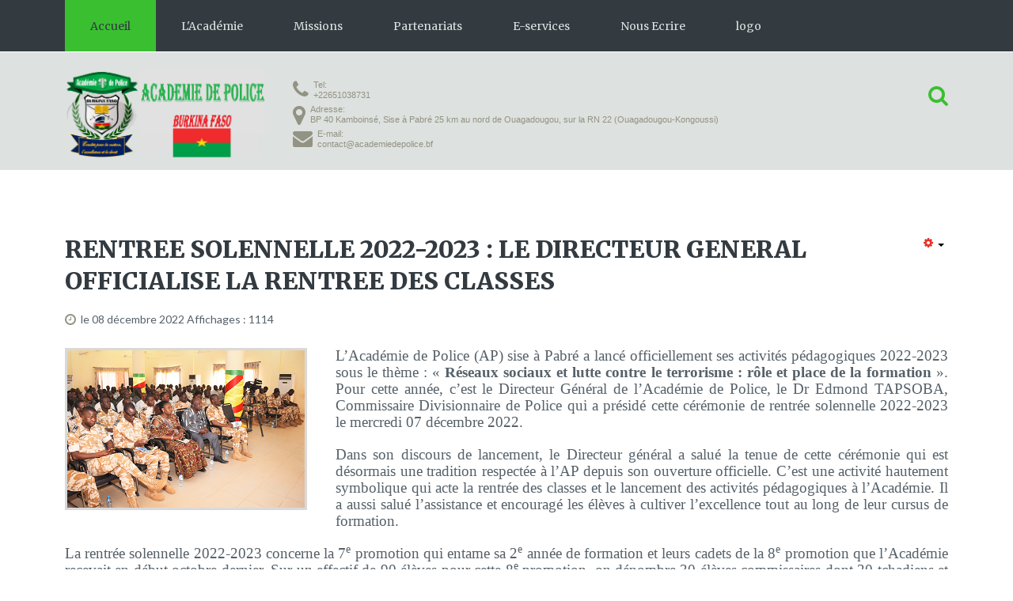

--- FILE ---
content_type: text/html; charset=utf-8
request_url: https://academiedepolice.bf/index.php/2-uncategorised/380-rentree-solennelle-2022-l-academie-de-police-tient-officiellement-sa-rentree-academique-2022-2023
body_size: 6936
content:
<!DOCTYPE html>
<html xmlns="http://www.w3.org/1999/xhtml" xml:lang="fr-fr" lang="fr-fr" >
  <head>
        <base href="https://academiedepolice.bf/index.php/2-uncategorised/380-rentree-solennelle-2022-l-academie-de-police-tient-officiellement-sa-rentree-academique-2022-2023" />
	<meta http-equiv="content-type" content="text/html; charset=utf-8" />
	<meta name="keywords" content="police; Burkina Faso; Sécurité; Formation; école de police" />
	<meta name="author" content="SERVICECOM" />
	<meta name="robots" content="max-snippet:-1, max-image-preview:large, max-video-preview:-1" />
	<meta name="description" content="Site web de l'académie de police du Burkina Faso" />
	<meta name="generator" content="Joomla! - Open Source Content Management" />
	<title>RENTREE SOLENNELLE 2022-2023 : LE DIRECTEUR GENERAL OFFICIALISE LA RENTREE DES CLASSES </title>
	<link href="/templates/theme3137/favicon.ico" rel="shortcut icon" type="image/vnd.microsoft.icon" />
	<link href="https://academiedepolice.bf/index.php/component/search/?Itemid=101&amp;catid=2&amp;id=380&amp;format=opensearch" rel="search" title="Valider Académie de Police Burkina Faso" type="application/opensearchdescription+xml" />
	<link href="https://academiedepolice.bf//plugins/content/bt_socialshare/assets/bt_socialshare.css" rel="stylesheet" type="text/css" />
	<link href="/templates/theme3137/css/layout.css" rel="stylesheet" type="text/css" />
	<link href="/templates/theme3137/css/jquery.fancybox.css" rel="stylesheet" type="text/css" />
	<link href="/templates/theme3137/css/jquery.fancybox-buttons.css" rel="stylesheet" type="text/css" />
	<link href="/templates/theme3137/css/jquery.fancybox-thumbs.css" rel="stylesheet" type="text/css" />
	<link href="/templates/theme3137/css/template.css" rel="stylesheet" type="text/css" />
	<link href="/templates/theme3137/html/mod_icemegamenu/css/default_icemegamenu.css" rel="stylesheet" type="text/css" />
	<link href="/templates/theme3137/html/mod_icemegamenu/css/default_icemegamenu-reponsive.css" rel="stylesheet" type="text/css" />
	<script src="/media/jui/js/jquery.min.js?f5c726a8b8bea5e8a9d196fa2571214a" type="text/javascript"></script>
	<script src="/media/jui/js/jquery-noconflict.js?f5c726a8b8bea5e8a9d196fa2571214a" type="text/javascript"></script>
	<script src="/media/jui/js/jquery-migrate.min.js?f5c726a8b8bea5e8a9d196fa2571214a" type="text/javascript"></script>
	<script src="/media/system/js/caption.js?f5c726a8b8bea5e8a9d196fa2571214a" type="text/javascript"></script>
	<script src="/media/jui/js/bootstrap.min.js?f5c726a8b8bea5e8a9d196fa2571214a" type="text/javascript"></script>
	<script src="/templates/theme3137/html/mod_icemegamenu/js/menu.js" type="text/javascript"></script>
	<script type="text/javascript">
jQuery(window).on('load',  function() {
				new JCaption('img.caption');
			});
	</script>
	<meta property="og:type" content="website" />
	<meta property="og:title" content="RENTREE SOLENNELLE 2022-2023 : LE DIRECTEUR GENERAL OFFICIALISE LA RENTREE DES CLASSES " />
	<meta property="og:url" content="https://academiedepolice.bf/index.php/2-uncategorised/380-rentree-solennelle-2022-l-academie-de-police-tient-officiellement-sa-rentree-academique-2022-2023" />
	<meta property="og:description" content="L&rsquo;Acad&eacute;mie de Police (AP) sise &agrave; Pabr&eacute; a lanc&eacute; officiellement ses activit&eacute;s p&eacute;dagogiques 2022-2023 sous le th&egrave;me&nbsp;: &laquo;&nbsp;R&eacute;seaux sociaux et lutte contre le terrorisme&nbsp;: r&ocirc;le et place de la formation&nbsp;&raquo;. Po" />
	<meta property="og:image" content="https://academiedepolice.bf/images/RENTREE_2022/01.jpg" />
	<!-- Start: Google Structured Data -->
			
<script type="application/ld+json" data-type="gsd">
{
    "@context": "https://schema.org",
    "@type": "WebSite",
    "url": "https://academiedepolice.bf/",
    "name": "Académie de Police Burkina Faso"
}
</script>

<script type="application/ld+json" data-type="gsd">
{
    "@context": "https://schema.org",
    "@type": "BreadcrumbList",
    "itemListElement": [
        {
            "@type": "ListItem",
            "position": 1,
            "name": "Accueil",
            "item": "https://academiedepolice.bf/index.php"
        },
        {
            "@type": "ListItem",
            "position": 2,
            "name": "Uncategorised",
            "item": "https://academiedepolice.bf/index.php/2-uncategorised"
        },
        {
            "@type": "ListItem",
            "position": 3,
            "name": "RENTREE SOLENNELLE 2022-2023 : LE DIRECTEUR GENERAL OFFICIALISE LA RENTREE DES CLASSES",
            "item": "https://academiedepolice.bf/index.php/2-uncategorised/380-rentree-solennelle-2022-l-academie-de-police-tient-officiellement-sa-rentree-academique-2022-2023"
        }
    ]
}
</script>
			<!-- End: Google Structured Data -->

    <!--[if lt IE 9]>
      <link rel="stylesheet" href="/templates/theme3137/css/ie8.css" />
      <script src="/templates/theme3137/js/html5shiv+printshiv.js"></script>
    <![endif]-->
    <link href='//fonts.googleapis.com/css?family=Lato:400,100italic,100,300,300italic,400italic,700,700italic,900,900italic' rel='stylesheet' type='text/css'>
    <link href='//fonts.googleapis.com/css?family=Merriweather:400,300,300italic,400italic,700,700italic,900,900italic' rel='stylesheet' type='text/css'>
  </head>
  <body class=" com_content view-article task- itemid-101 body__">
    <!--[if lt IE 9]>
      <div style=' clear: both; text-align:center; position: relative;'>
        <a href="http://windows.microsoft.com/en-us/internet-explorer/download-ie">
          <img src="/templates/theme3137/images/warning_bar_0000_us.jpg" border="0" height="42" width="820" alt="You are using an outdated browser. For a faster, safer browsing experience, upgrade for free today." />
        </a>
      </div>
    <![endif]-->
    <!-- Body -->
    <div id="wrapper">
      <div class="wrapper-inner">
                <!-- Top -->
        <div id="top">
          <div class="row-container">
            <div class="container-fluid">
              <div class="row-fluid">
                <nav class="moduletable   span11"><div class="module_container"><div class="icemegamenu"><div class="ice-megamenu-toggle"><a data-toggle="collapse" data-target=".nav-collapse">Menu</a></div><div class="nav-collapse icemegamenu collapse left "><ul id="icemegamenu" class="meganizr mzr-slide mzr-responsive"><li id="iceMenu_101" class="iceMenuLiLevel_1 active fullwidth"><a href="https://academiedepolice.bf/" class="icemega_active iceMenuTitle "><span class="icemega_title icemega_nosubtitle">Accueil</span></a></li><li id="iceMenu_134" class="iceMenuLiLevel_1 mzr-drop parent "><a href="/index.php/academie" class=" iceMenuTitle "><span class="icemega_title icemega_nosubtitle">L'Académie</span></a><ul class="icesubMenu  sub_level_1" style="width:280px"><li><div style="float:left;width:280px" class="iceCols"><ul><li id="iceMenu_135" class="iceMenuLiLevel_2 "><a href="/index.php/academie/presentation" class=" iceMenuTitle "><span class="icemega_title icemega_nosubtitle">Présentation</span></a></li><li id="iceMenu_136" class="iceMenuLiLevel_2 "><a href="/index.php/academie/organisation" class=" iceMenuTitle "><span class="icemega_title icemega_nosubtitle">Organisation</span></a></li><li id="iceMenu_171" class="iceMenuLiLevel_2 "><a href="/index.php/academie/infrastructures" class=" iceMenuTitle "><span class="icemega_title icemega_nosubtitle">Infrastructures</span></a></li><li id="iceMenu_520" class="iceMenuLiLevel_2 "><a href="/index.php/academie/activites-pedagogiques" class=" iceMenuTitle "><span class="icemega_title icemega_nosubtitle">Activités pédagogiques</span></a></li><li id="iceMenu_138" class="iceMenuLiLevel_2 "><a href="/index.php/academie/vie-a-l-academie" class=" iceMenuTitle "><span class="icemega_title icemega_nosubtitle">Vie à l'Académie</span></a></li></ul></div></li></ul></li><li id="iceMenu_139" class="iceMenuLiLevel_1 mzr-drop parent "><a href="/index.php/missions" class=" iceMenuTitle "><span class="icemega_title icemega_nosubtitle">Missions</span></a><ul class="icesubMenu  sub_level_1" style="width:280px"><li><div style="float:left;width:280px" class="iceCols"><ul><li id="iceMenu_392" class="iceMenuLiLevel_2 "><a href="/index.php/missions/formation-initiale" class=" iceMenuTitle "><span class="icemega_title icemega_nosubtitle">Formation initiale</span></a></li><li id="iceMenu_393" class="iceMenuLiLevel_2 "><a href="/index.php/missions/formation-continue" class=" iceMenuTitle "><span class="icemega_title icemega_nosubtitle">Formation continue</span></a></li></ul></div></li></ul></li><li id="iceMenu_239" class="iceMenuLiLevel_1 mzr-drop parent "><a href="#" class=" iceMenuTitle "><span class="icemega_title icemega_nosubtitle">Partenariats</span></a><ul class="icesubMenu  sub_level_1" style="width:280px"><li><div style="float:left;width:280px" class="iceCols"><ul><li id="iceMenu_442" class="iceMenuLiLevel_2 mzr-drop parent "><a href="#" class=" iceMenuTitle "><span class="icemega_title icemega_nosubtitle">Avec la POLI.DH</span></a><ul class="icesubMenu  sub_level_2" style="width:280px"><li><div style="float:left;width:280px" class="iceCols"><ul><li id="iceMenu_443" class="iceMenuLiLevel_3 "><a href="/index.php/activites-partenariales/poli-dh/activites" class=" iceMenuTitle "><span class="icemega_title icemega_nosubtitle">Activités </span></a></li><li id="iceMenu_444" class="iceMenuLiLevel_3 "><a href="/index.php/activites-partenariales/poli-dh/bulletins-electroniques-d-information" class=" iceMenuTitle "><span class="icemega_title icemega_nosubtitle">bulletins électroniques d'information </span></a></li></ul></div></li></ul></li><li id="iceMenu_445" class="iceMenuLiLevel_2 mzr-drop parent "><a href="#" class=" iceMenuTitle "><span class="icemega_title icemega_nosubtitle">Avec la Fondation Hanns Seidel</span></a><ul class="icesubMenu  sub_level_2" style="width:280px"><li><div style="float:left;width:280px" class="iceCols"><ul><li id="iceMenu_446" class="iceMenuLiLevel_3 "><a href="/index.php/activites-partenariales/hanns-seidel/activites-hanns-seidel" class=" iceMenuTitle "><span class="icemega_title icemega_nosubtitle">Activités Hanns Seidel</span></a></li><li id="iceMenu_447" class="iceMenuLiLevel_3 "><a href="/index.php/activites-partenariales/hanns-seidel/documentations" class=" iceMenuTitle "><span class="icemega_title icemega_nosubtitle">Documentations</span></a></li></ul></div></li></ul></li><li id="iceMenu_448" class="iceMenuLiLevel_2 mzr-drop parent "><a href="#" class=" iceMenuTitle "><span class="icemega_title icemega_nosubtitle">Avec l'Institut Danois des Droits de l'Homme</span></a><ul class="icesubMenu  sub_level_2" style="width:280px"><li><div style="float:left;width:280px" class="iceCols"><ul><li id="iceMenu_449" class="iceMenuLiLevel_3 "><a href="/index.php/activites-partenariales/iddh/activites" class=" iceMenuTitle "><span class="icemega_title icemega_nosubtitle">Activités</span></a></li><li id="iceMenu_450" class="iceMenuLiLevel_3 "><a href="/index.php/activites-partenariales/iddh/publications-a-telecharger" class=" iceMenuTitle "><span class="icemega_title icemega_nosubtitle">Publications à télécharger</span></a></li></ul></div></li></ul></li></ul></div></li></ul></li><li id="iceMenu_398" class="iceMenuLiLevel_1 mzr-drop parent "><a href="#" class=" iceMenuTitle "><span class="icemega_title icemega_nosubtitle">E-services </span></a><ul class="icesubMenu  sub_level_1" style="width:280px"><li><div style="float:left;width:280px" class="iceCols"><ul><li id="iceMenu_400" class="iceMenuLiLevel_2 "><a href="http://moodle.academiedepolice.bf/" target="_blank" class=" iceMenuTitle "><span class="icemega_title icemega_nosubtitle">Plateforme pédagogique</span></a></li><li id="iceMenu_399" class="iceMenuLiLevel_2 "><a href="http://bibliotheque.academiedepolice.bf/opac_css/" target="_blank" class=" iceMenuTitle "><span class="icemega_title icemega_nosubtitle">Bibliothèque en ligne</span></a></li><li id="iceMenu_141" class="iceMenuLiLevel_2 "><a href="/index.php/services-en-ligne/telechargement" class=" iceMenuTitle "><span class="icemega_title icemega_nosubtitle">Centre de téléchargement</span></a></li></ul></div></li></ul></li><li id="iceMenu_142" class="iceMenuLiLevel_1 "><a href="/index.php/contacts" class=" iceMenuTitle "><span class="icemega_title icemega_nosubtitle">Nous Ecrire</span></a></li><li id="iceMenu_609" class="iceMenuLiLevel_1 "><a href="/index.php/logo" class=" iceMenuTitle "><span class="icemega_title icemega_nosubtitle">logo</span></a></li></ul></div></div>


<script type="text/javascript">
	jQuery(document).ready(function(){
		var browser_width1 = jQuery(window).width();
		jQuery("#icemegamenu").find(".icesubMenu").each(function(index){
			var offset1 = jQuery(this).offset();
			var xwidth1 = offset1.left + jQuery(this).width();
			if(xwidth1 >= browser_width1){
				jQuery(this).addClass("ice_righttoleft");
			}
		});
		
	})
	jQuery(window).resize(function() {
		var browser_width = jQuery(window).width();
		jQuery("#icemegamenu").find(".icesubMenu").removeClass("ice_righttoleft");
		jQuery("#icemegamenu").find(".icesubMenu").each(function(index){
			var offset = jQuery(this).offset();
			var xwidth = offset.left + jQuery(this).width();
			
			if(xwidth >= browser_width){
				jQuery(this).addClass("ice_righttoleft");
			}
		});
	});
</script></div></nav>
              </div>
            </div>
          </div>
        </div>
                <!-- Header -->
                <div id="header">
          <div class="row-container">
            <div class="container-fluid">
              <div class="row-fluid">
                <!-- Logo -->
                <div id="logo" class="span3">
                  <a href="https://academiedepolice.bf/">
                                        <img src="/images/logo_entete.png" alt="Académie de Police Burkina Faso">
                    <h1>Académie de Police Burkina Faso</h1>
                                      </a>
                </div>
                <div class="moduletable search-block  span1"><div class="module_container"><i class="icon-search"></i>
<div class="mod-search mod-search__search-block">
    <form action="/index.php" method="post" class="navbar-form">
    	<label for="searchword" class="element-invisible">Rechercher</label> <input id="searchword" name="searchword" maxlength="200"  class="inputbox mod-search_searchword" type="text" size="20" value="Recherche"  onblur="if (this.value=='') this.value='Recherche';" onfocus="if (this.value=='Recherche') this.value='';" /> <button class="button btn btn-primary" onclick="this.form.searchword.focus();">Rechercher</button>    	<input type="hidden" name="task" value="search" />
    	<input type="hidden" name="option" value="com_search" />
    	<input type="hidden" name="Itemid" value="101" />
    </form>
</div>
</div></div><div class="moduletable   span8"><div class="module_container">
<div class="mod-menu mod-menu__social">
	<ul class="nav menu address">
	<li class="item-331 deeper parent"><a class="fa fa-phone" href="#" ></a>
<ul class="nav-child unstyled small"><li class="item-333"><span class="separator">Tel:</span></li><li class="item-334"><span class="separator">+22651038731</span></li></ul></li><li class="item-332 deeper parent"><a class="fa fa-map-marker" href="#" ></a>
<ul class="nav-child unstyled small"><li class="item-335"><span class="separator">Adresse:</span></li><li class="item-336"><span class="separator">BP 40 Kamboinsé, Sise à Pabré 25 km au nord de Ouagadougou, sur la RN 22 (Ouagadougou-Kongoussi)</span></li></ul></li><li class="item-475 deeper parent"><a class="fa fa-envelope" href="#" ></a>
<ul class="nav-child unstyled small"><li class="item-476"><span class="separator">E-mail:</span></li><li class="item-477"><span class="separator">contact@academiedepolice.bf</span></li></ul></li>	</ul>
</div></div></div>
              </div>
            </div>
          </div>
        </div>
                                                <!-- Main Content row -->
        <div id="content">
          <div class="row-container">
            <div class="container-fluid">
              <div class="content-inner row-fluid">   
                        
                <div id="component" class="span12">
                  <main role="main">
                           
                       
                    <div id="system-message-container">
	</div>
     
                    <article class="page-item page-item__">
			
<div class="icons">
	
					<div class="btn-group pull-right">
				<button class="btn dropdown-toggle" type="button" id="dropdownMenuButton-380" aria-label="User tools"
				data-toggle="dropdown" aria-haspopup="true" aria-expanded="false">
					<span class="icon-cog" aria-hidden="true"></span>
					<span class="caret" aria-hidden="true"></span>
				</button>
								<ul class="dropdown-menu" aria-labelledby="dropdownMenuButton-380">
											<li class="print-icon"> <a href="/index.php/2-uncategorised/380-rentree-solennelle-2022-l-academie-de-police-tient-officiellement-sa-rentree-academique-2022-2023?tmpl=component&amp;print=1&amp;layout=default" title="Imprimer l'article < RENTREE SOLENNELLE 2022-2023 : LE DIRECTEUR GENERAL OFFICIALISE LA RENTREE DES CLASSES  >" onclick="window.open(this.href,'win2','status=no,toolbar=no,scrollbars=yes,titlebar=no,menubar=no,resizable=yes,width=640,height=480,directories=no,location=no'); return false;" rel="nofollow">	Imprimer</a> </li>
																			</ul>
			</div>
		
	</div>
		<header class="item_header">
		<h3 class="item_title">RENTREE SOLENNELLE 2022-2023 : LE DIRECTEUR GENERAL OFFICIALISE LA RENTREE DES CLASSES </h3>	</header>
		<div class="item_info">
		<dl class="item_info_dl">
		  <dt class="article-info-term"></dt>
			
						<dd>
				<time datetime="2022-12-08 09:02" class="item_published">
					le 08 décembre 2022				</time>
			</dd>
						<dd>
				<div class="item_hits">
					Affichages : 1114				</div>
			</dd>
					</dl>
	</div>
		<figure class="item_img img-full img-full__left item-image">
		<img src="/images/RENTREE_2022/1.png" alt=""/>
			</figure>
		<div class="item_fulltext"><p style="text-align: justify;"><span style="font-family: times new roman, times; font-size: 14pt;">L&rsquo;Acad&eacute;mie de Police (AP) sise &agrave; Pabr&eacute; a lanc&eacute; officiellement ses activit&eacute;s p&eacute;dagogiques 2022-2023 sous le th&egrave;me&nbsp;: &laquo;&nbsp;<strong>R&eacute;seaux sociaux et lutte contre le terrorisme&nbsp;: r&ocirc;le et place de la formation</strong>&nbsp;&raquo;. Pour cette ann&eacute;e, c&rsquo;est le Directeur G&eacute;n&eacute;ral de l&rsquo;Acad&eacute;mie de Police, le Dr Edmond TAPSOBA, Commissaire Divisionnaire de Police qui a pr&eacute;sid&eacute; cette c&eacute;r&eacute;monie de rentr&eacute;e solennelle 2022-2023 le mercredi 07 d&eacute;cembre 2022.</span></p>
 
<p style="text-align: justify;"><span style="font-family: times new roman, times; font-size: 14pt;">Dans son discours de lancement, le Directeur g&eacute;n&eacute;ral a salu&eacute; la tenue de cette c&eacute;r&eacute;monie qui est d&eacute;sormais une tradition respect&eacute;e &agrave; l&rsquo;AP depuis son ouverture officielle. C&rsquo;est une activit&eacute; hautement symbolique qui acte la rentr&eacute;e des classes et le lancement des activit&eacute;s p&eacute;dagogiques &agrave; l&rsquo;Acad&eacute;mie. Il a aussi salu&eacute; l&rsquo;assistance et encourag&eacute; les &eacute;l&egrave;ves &agrave; cultiver l&rsquo;excellence tout au long de leur cursus de formation.</span></p>
<p style="text-align: justify;"><span style="font-family: times new roman, times; font-size: 14pt;">La rentr&eacute;e solennelle 2022-2023 concerne la 7<sup>e</sup> promotion qui entame sa 2<sup>e</sup> ann&eacute;e de formation et leurs cadets de la 8<sup>e</sup> promotion que l&rsquo;Acad&eacute;mie recevait en d&eacute;but octobre dernier. Sur un effectif de 90 &eacute;l&egrave;ves pour cette 8<sup>e</sup> promotion, on d&eacute;nombre 30 &eacute;l&egrave;ves commissaires dont 20 tchadiens et 60 &eacute;l&egrave;ves officiers dont 10 tchadiens issus du concours direct de recrutement. &nbsp;Cela constitue une marque de confiance renouvel&eacute;e de la part des autorit&eacute;s tchadiennes. Monsieur le Directeur G&eacute;n&eacute;ral a profit&eacute; de l&rsquo;occasion pour remercier le Ministre de l&rsquo;administration territoriale, de la d&eacute;centralisation et de la s&eacute;curit&eacute; pour son accompagnement.</span></p>
<p style="text-align: justify;"><span style="font-family: times new roman, times; font-size: 14pt;">A l&rsquo;instar des pr&eacute;c&eacute;dentes &eacute;ditions, une conf&eacute;rence inaugurale a &eacute;t&eacute; organis&eacute;e dans le cadre des activit&eacute;s marquant la rentr&eacute;e solennelle. Pour animer cette conf&eacute;rence portant sur les r&eacute;seaux sociaux et le terrorisme, le choix s&rsquo;est naturellement port&eacute; sur M. Boureima SALOUKA, journaliste-formateur, coordonnateur projets m&eacute;dias &agrave; la Deutsche Welle Akademie et expert en d&eacute;veloppement m&eacute;dias. Et c&rsquo;est le Commissaire Principal de Police ZONGO Emmanuel, enseignant vacataire, ancien Coordonnateur des &eacute;tudes et des stages de l&rsquo;Acad&eacute;mie de Police et ex Gouverneur du Sud-Ouest qui assurer la police des d&eacute;bats.</span></p>
<p style="text-align: justify;"><span style="font-family: times new roman, times; font-size: 14pt;">Deux heures durant, le conf&eacute;rencier a tenu les participants en haleine &agrave; travers le contexte justificatif de la th&eacute;matique, les avantages et inconv&eacute;nients li&eacute;s &agrave; l&rsquo;utilisation des r&eacute;seaux sociaux, l&rsquo;impact des r&eacute;seaux sociaux dans la lutte contre le terrorisme ainsi que le r&ocirc;le de la formation dans cette lutte. Les r&eacute;seaux sociaux, consid&eacute;r&eacute; comme un couteau &agrave; double tranchant, sont des sites internet ou des applications mobiles qui permettent aux utilisateurs d&rsquo;&eacute;changer entre eux, de partager des contenus&nbsp;; de d&eacute;couvrir des photos, vid&eacute;os, sons, ou de s&rsquo;informer sur des sujets. En effet, autant ils participent au d&eacute;veloppement, au rapprochement, autant ils contribuent &agrave; la d&eacute;sinformation, &agrave; l&rsquo;extr&eacute;misme, &agrave; la radicalisation, pour ne citer que cela.</span></p>
<p style="text-align: justify;"><span style="font-family: times new roman, times; font-size: 14pt;">Au titre des recommandations, il est imp&eacute;ratif selon M. SALOUKA, de revenir aux fondamentaux et &agrave; nos valeurs culturelles mais pas que. En effet, l&rsquo;acc&egrave;s doit &ecirc;tre mis sur l&rsquo;&eacute;ducation &agrave; tous les niveaux et surtout sur l&rsquo;&eacute;ducation aux m&eacute;dias. Cela permettra &agrave; terme d&rsquo;accroitre la capacit&eacute; d&rsquo;analyse critique des contenus des r&eacute;seaux sociaux et l&rsquo;utilisation consciente et rationnelle des technologies de l&rsquo;information et de la communication (TIC).</span></p>
<p style="text-align: justify;"><span style="font-family: times new roman, times; font-size: 14pt;">En guise de conclusion, le conf&eacute;rencier a r&eacute;pondu aux multiples questions des participants tout en insistant sur les bonnes attitudes &agrave; adopter sur les r&eacute;seaux sociaux par les FDS pour freiner le terrorisme&nbsp;: d&eacute;velopper des modules de formation et am&eacute;liorer la veille sur les r&eacute;seaux &agrave; travers des outils de v&eacute;rification d&rsquo;informations comme le <em>fact-checking</em>. <strong>&laquo;&nbsp;Soyez-y sans y &ecirc;tre&nbsp;! Mais rester sous les radars pour savoir ce qui s&rsquo;y passe sans pour autant vous exposer&nbsp;&raquo;</strong>, a-t-il martel&eacute;. C&rsquo;est sur ces conseils avis&eacute;s que la conf&eacute;rence inaugurale a baiss&eacute; ces rideaux et rendez-vous a &eacute;t&eacute; pris pour des prochaines s&eacute;ances.</span></p>
<p style="text-align: justify;"><span style="font-family: times new roman, times; font-size: 14pt;"><em>Bonne et fructueuse ann&eacute;e acad&eacute;mique 2022-2023&nbsp;!</em></span></p><div class="bt-social-share bt-social-share-below"><div class="bt-social-share-button bt-facebook-share-button"><img class="fb-share" src="https://academiedepolice.bf//plugins/content/bt_socialshare/assets/share.png" onClick="window.open('http://www.facebook.com/sharer.php?u='+encodeURIComponent('https://academiedepolice.bf/index.php/2-uncategorised/380-rentree-solennelle-2022-l-academie-de-police-tient-officiellement-sa-rentree-academique-2022-2023')+'&t='+encodeURIComponent('RENTREE SOLENNELLE 2022-2023 : LE DIRECTEUR GENERAL OFFICIALISE LA RENTREE DES CLASSES '),'sharer','toolbar=0,status=0,left='+((screen.width/2)-300)+',top='+((screen.height/2)-200)+',width=600,height=360');" href="javascript: void(0)" /></div><div class="bt-social-share-button bt-twitter-button" style="width:80px"><a href="http://twitter.com/share" class="twitter-share-button" 
						  data-via="BowThemes" 
						  data-url="https://academiedepolice.bf/index.php/2-uncategorised/380-rentree-solennelle-2022-l-academie-de-police-tient-officiellement-sa-rentree-academique-2022-2023" 
						  data-size="medium"
						  data-lang="fr"
						  data-count="horizontal" >Twitter</a></div><div class="bt-social-share-button bt-linkedin-button"><script type="IN/share" data-url="https://academiedepolice.bf/index.php/2-uncategorised/380-rentree-solennelle-2022-l-academie-de-police-tient-officiellement-sa-rentree-academique-2022-2023"
						 data-showzero="false"
						 data-counter="right"></script></div><div class="bt-social-share-button bt-googleplus-button"><g:plus action="share" href="https://academiedepolice.bf/index.php/2-uncategorised/380-rentree-solennelle-2022-l-academie-de-police-tient-officiellement-sa-rentree-academique-2022-2023" annotation="bubble" height="20" ></g:plus></div></div><div id="fb-root"></div>
				<script>(function(d, s, id) {
				  var js, fjs = d.getElementsByTagName(s)[0];
				  if (d.getElementById(id)) {return;}
				  js = d.createElement(s); js.id = id;
				  js.src = "//connect.facebook.net/fr_FR/all.js#xfbml=1";
				  fjs.parentNode.insertBefore(js, fjs);
				}(document, 'script', 'facebook-jssdk'));</script><script src="//platform.twitter.com/widgets.js" type="text/javascript"></script><script type="text/javascript" src="//platform.linkedin.com/in.js"></script><script type="text/javascript" src="https://apis.google.com/js/plusone.js">{lang: 'fr-FR'}</script></div>
		
	
	<!-- Social Sharing -->
	 
	<!-- Pagination -->
	</article>   
                                      </main>
                </div>        
                              </div>
            </div>
          </div>
        </div>
                                                                <div id="push"></div>
      </div>
    </div>
        <div id="footer-wrapper">
      <div class="footer-wrapper-inner">   
        <!-- Footer -->
        <div id="footer">
          <div class="row-container">
            <div class="container-fluid">
              <div class="row-fluid">
                <div class="copyright span1">
                                    <!-- Footer Logo -->
                  <a class="footer_logo" href="/"><img src="/images/logo_ok1.PNG" alt="Académie de Police Burkina Faso" /></a>
                                    <span class="copy">&copy;</span>                  <span class="year">2026</span>                                    <a class="privacy_link" rel="license" href="#&Itemid=331"></a>
                                                    </div>
                <div class="moduletable   span4"><div class="module_container"><div class="mod-menu">
	<ul class="nav menu logo">
	<li class="item-343 active"><a href="/index.php" ><img src="/images/flogo.png" alt="Logo" /></a>
</li>	</ul>
</div></div></div>
                                <!-- {%FOOTER_LINK} -->
              </div>
            </div>
          </div>
        </div>
         
      </div>
    </div>
        <div id="back-top">
      <a href="#"><span></span>Haut du site</a>
    </div>
            <div id="modal" class="modal hide fade loginPopup">
      <div class="modal-hide"></div>
      <div class="modal_wrapper">
        <button type="button" class="close modalClose">×</button>
        
      </div>
    </div>
        
            <script src="/templates/theme3137/js/jquery.modernizr.min.js"></script>
        <script src="/templates/theme3137/js/jquery.stellar.min.js"></script>
    <script>
      jQuery(function($) {
        if (!Modernizr.touch) {
          $(window).load(function(){
            $.stellar({responsive: true,horizontalScrolling: false});
          });
        }
      });
    </script>
        <script src="/templates/theme3137/js/jquery.BlackAndWhite.min.js"></script>
    <script>
      ;(function($, undefined) {
      $.fn.BlackAndWhite_init = function () {
        var selector = $(this);
        selector.find('img').not(".slide-img").parent().BlackAndWhite({
          invertHoverEffect: ".$this->params->get('invertHoverEffect').",
          intensity: 1,
          responsive: true,
          speed: {
              fadeIn: ".$this->params->get('fadeIn').",
              fadeOut: ".$this->params->get('fadeOut')." 
          }
        });
      }
      })(jQuery);
      jQuery(window).load(function($){
        jQuery('.item_img a').find('img').not('.lazy').parent().BlackAndWhite_init();
      });
    </script>
        <script src="/templates/theme3137/js/jquery.fancybox.pack.js"></script>
    <script src="/templates/theme3137/js/jquery.fancybox-buttons.js"></script>
    <script src="/templates/theme3137/js/jquery.fancybox-media.js"></script>
    <script src="/templates/theme3137/js/jquery.fancybox-thumbs.js"></script>
    <script src="/templates/theme3137/js/jquery.pep.js"></script>
    <script src="/templates/theme3137/js/jquery.vide.min.js"></script>
    <script src="/templates/theme3137/js/scripts.js"></script>
      </body>
</html>

--- FILE ---
content_type: text/html; charset=utf-8
request_url: https://accounts.google.com/o/oauth2/postmessageRelay?parent=https%3A%2F%2Facademiedepolice.bf&jsh=m%3B%2F_%2Fscs%2Fabc-static%2F_%2Fjs%2Fk%3Dgapi.lb.en.2kN9-TZiXrM.O%2Fd%3D1%2Frs%3DAHpOoo_B4hu0FeWRuWHfxnZ3V0WubwN7Qw%2Fm%3D__features__
body_size: 162
content:
<!DOCTYPE html><html><head><title></title><meta http-equiv="content-type" content="text/html; charset=utf-8"><meta http-equiv="X-UA-Compatible" content="IE=edge"><meta name="viewport" content="width=device-width, initial-scale=1, minimum-scale=1, maximum-scale=1, user-scalable=0"><script src='https://ssl.gstatic.com/accounts/o/2580342461-postmessagerelay.js' nonce="QKCMct9yMfN0PvOcyZdeNw"></script></head><body><script type="text/javascript" src="https://apis.google.com/js/rpc:shindig_random.js?onload=init" nonce="QKCMct9yMfN0PvOcyZdeNw"></script></body></html>